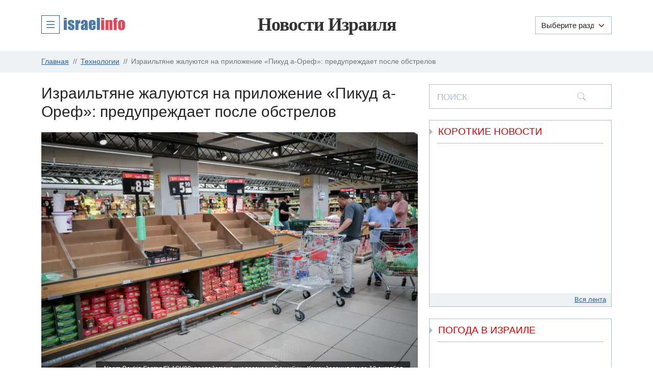

--- FILE ---
content_type: text/html
request_url: https://news.israelinfo.co.il/115290
body_size: 21158
content:
<!doctype html>
<html lang="ru">
<head>

  <meta charset="utf-8">
  <meta name="viewport" content="width=device-width, initial-scale=1.0">
  <title>Израильтяне жалуются на приложение «Пикуд а-Ореф»: предупреждает после обстрелов</title>

  
  
<!--<link rel="preload" as="image" href="https://news-static.israelinfo.co.il/pictures/news/47/46868_750.webp" imagesrcset="https://news-static.israelinfo.co.il/pictures/news/47/46868_450.webp 450w, https://news-static.israelinfo.co.il/pictures/news/47/46868_750.webp 750w">-->
<link rel="preload" as="image" href="https://news-static.israelinfo.co.il/pictures/news/47/46868_450.webp" fetchpriority="high">


<meta name="robots" content="max-image-preview:large">
<meta property="fb:app_id" content="359133056134240">
<meta property="og:title" content="Израильтяне жалуются на приложение «Пикуд а-Ореф»: предупреждает после обстрелов">
<meta property="og:url" content="https://news.israelinfo.co.il/115290">
<meta property="og:type" content="article" >
<meta property="og:image" content="https://news-static.israelinfo.co.il/pictures/news/47/46868.webp">
<meta property="og:image:width" content="1500">
<meta property="og:image:height" content="1000">
<meta property="og:description" content="Телефонное приложение Командования тыла должно предупреждать пользователей о ракетной угрозе в режиме реального времени, но многие жалуются, что получают «предупреждения» с большой задержкой, когда сирены уже отзвучали и ракеты упали или были сбиты.">
<meta name="twitter:card" content="summary_large_image">

<style data="news">
    html{overflow-y:scroll !important;overflow-x:hidden;}body{overflow-y:hidden !important;padding:0!important;}.article_body{font-size:16px;}.py-3{padding-top:.75rem!important;padding-bottom:.75rem!important}.column{padding: 0.75rem;flex: 0 0 auto;}header h1 a{color:#333;text-decoration:none}article.full-news.constdatanews p{overflow-x:hidden}h1{margin-top:0;margin-bottom:.5rem;font-weight:500;line-height:1.2}.container-lg{width:100%;padding-right:var(--bs-gutter-x,.75rem);padding-left:var(--bs-gutter-x,.75rem);margin-right:auto;margin-left:auto}button,input{margin:0;font-family:inherit;font-size:inherit;line-height:inherit}button{text-transform:none}@media (max-width:575px){body>header h1{font-size:2rem}}body{margin:0;font-size:1rem;font-weight:400;line-height:1.5;color:#212529;background-color:#fff;-webkit-text-size-adjust:100%}::file-selector-button{font:inherit}.container,.container-lg{width:100%;padding-right:var(--bs-gutter-x,.75rem);padding-left:var(--bs-gutter-x,.75rem);margin-right:auto;margin-left:auto}@media (min-width:768px){.d-md-none{display:none!important}}.row{--bs-gutter-x:1.5rem;--bs-gutter-y:0;display:flex;flex-wrap:wrap;margin-top:calc(var(--bs-gutter-y) * -1);margin-right:calc(var(--bs-gutter-x) * -.5);margin-left:calc(var(--bs-gutter-x) * -.5)}.form-select{display:block;width:100%;padding:.375rem 2.25rem .375rem .75rem;-moz-padding-start:calc(0.75rem - 3px);font-size:1rem;font-weight:400;line-height:1.5;color:#212529;background-color:#fff;background-image:url(data:image/svg+xml,%3csvg xmlns='http://www.w3.org/2000/svg' viewBox='0 0 16 16'%3e%3cpath fill='none' stroke='%23343a40' stroke-linecap='round' stroke-linejoin='round' stroke-width='2' d='M2 5l6 6 6-6'/%3e%3c/svg%3e);background-repeat:no-repeat;background-position:right .75rem center;background-size:16px 12px;border:1px solid #ced4da;border-radius:.25rem;-webkit-appearance:none;-moz-appearance:none;appearance:none}.dropdown-menu{position:absolute;z-index:1000;display:none;min-width:10rem;padding:.5rem 0;margin:0;font-size:1rem;color:#212529;text-align:left;list-style:none;background-color:#fff;background-clip:padding-box;border:1px solid rgba(0,0,0,.15);border-radius:.25rem}.dropdown-item{display:block;width:100%;padding:.25rem 1rem;clear:both;font-weight:400;color:#212529;text-align:inherit;text-decoration:none;white-space:nowrap;background-color:transparent;border:0}.dropdown-header{display:block;padding:.5rem 1rem;margin-bottom:0;font-size:.875rem;color:#6c757d;white-space:nowrap}.breadcrumb{display:flex;flex-wrap:wrap;padding:0;margin-bottom:1rem;list-style:none}.breadcrumb-item+.breadcrumb-item{padding-left:.5rem}.breadcrumb-item+.breadcrumb-item::before{float:left;padding-right:.5rem;color:#6c757d;content:var(--bs-breadcrumb-divider, "/")}.breadcrumb-item.active{color:#6c757d}@media (min-width:768px){.d-md-block{display:block!important}.order-md-0{order:0!important}.order-md-1{order:1!important}.order-md-2{order:2!important}.mb-md-0{margin-bottom:0!important}}a{color:#2f5f95}body>header h1{font-family:verdana;font-weight:600;font-size:2.4rem;height:70px;color:#333;letter-spacing:-1px;line-height:4.15rem}body>header h1 a{color:#333;text-decoration:none}body>header .dropdown{display:inline-block}body>header .dropdown-services-ii>a{text-decoration:none;display:flex;align-items:center}body>header .dropdown-services-ii>a svg{margin:2px 8px 0 0;padding:5px;border:1px solid #2f5f95;height:36px;width:36px}.jumbotron{background:#eff2f4;padding:.75rem 0}.news-announce .categories a.section-tags svg,time svg{margin-right:10px;height:13px;width:13px}.category-tag svg,.time-tag svg{display:inline-block;margin-right:10px;width:1rem;height:1rem}.jumbotron-breadcrumbs .breadcrumb .breadcrumb-item:before{display:none}.jumbotron-breadcrumbs .breadcrumb .breadcrumb-item.active:after{display:none}.dropdown-item{color:#2f5f95}.full-news{padding-bottom:.5rem;margin-bottom:1rem;border-bottom:1px dotted #afbec7}.full-news figure figcaption{position:absolute;right:1rem;bottom:1rem;background:rgba(0,0,0,.65);padding:5px 15px;color:#fff;font-size:.8rem;font-weight:500;font-style:italic;z-index:5}.full-news .caption{display:flex;justify-content:space-between;margin-bottom:1.5rem}.aside-block-shortnews a{color:#333;text-decoration:none}form.aside-block button{position:absolute;z-index:2;font-size:1.3rem;line-height:1;padding:10px;right:15px;top:3px;border:0;background:#fff;color:#afbec7}.aside-block-shortnews .aside-block-body{position:relative;height:262px;overflow:hidden}#toTop{z-index:99999;width:46px;height:46px;position:fixed;right:15px;bottom:120px;font-size:22px;display:none;background:#afbec7;text-align:center;line-height:46px;color:#fff;opacity:.4}.jumbotron,.jumbotron-breadcrumbs{background:#eff2f4;padding:.75rem 0}.category-tag,.time-tag{position:absolute;top:.75rem;right:.75rem;background:rgba(0,0,0,.65);padding:5px 15px;color:#fff;font-size:.85rem;text-decoration:none;z-index:5}#toTop,.jumbotron-breadcrumbs .breadcrumb .breadcrumb-item.active:after,.jumbotron-breadcrumbs .breadcrumb .breadcrumb-item:before{display:none}.jumbotron-breadcrumbs .breadcrumb .breadcrumb-item.active{padding-right:0}.aside-block-shortnews .aside-block-body{position:relative;height:262px;overflow:auto}.share_block{display:flex;gap:8px;justify-content:center;flex-wrap:wrap}.share_div a{display:flex;height:32px;padding:6px 10px 6px 6px;text-align:center;transition:0.2s;color:#fff;text-decoration:none;align-items:center;gap:5px}#ShortNewsDialog .share_div a{padding:6px}.share_div a svg{height:100%;fill:#fff;margin:auto;width:22px}@media (max-width:768px){header h1{height:67px!important}.category-tag,.time-tag{top:.75rem}.aside-block-shortnews .aside-block-body{height:90px}.share_div a{padding:6px}.share_div a span{display:none;}}@media (max-width:575px){body>header h1{font-size:2rem}.full-news h1{font-size:1.5rem}}@media (max-width:381px){body>header h1{font-size:1.7rem}.navigation{width:120px!important}}.clearfix:after,.clearfix:before{display:table;content:"";line-height:0}.clearfix:after{clear:both}:root{--bs-blue:#0d6efd;--bs-indigo:#6610f2;--bs-purple:#6f42c1;--bs-pink:#d63384;--bs-red:#dc3545;--bs-orange:#fd7e14;--bs-yellow:#ffc107;--bs-green:#198754;--bs-teal:#20c997;--bs-cyan:#0dcaf0;--bs-black:#000;--bs-white:#fff;--bs-gray:#6c757d;--bs-gray-dark:#343a40;--bs-gray-100:#f8f9fa;--bs-gray-200:#e9ecef;--bs-gray-300:#dee2e6;--bs-gray-400:#ced4da;--bs-gray-500:#adb5bd;--bs-gray-600:#6c757d;--bs-gray-700:#495057;--bs-gray-800:#343a40;--bs-gray-900:#212529;--bs-primary:#0d6efd;--bs-secondary:#6c757d;--bs-success:#198754;--bs-info:#0dcaf0;--bs-warning:#ffc107;--bs-danger:#dc3545;--bs-light:#f8f9fa;--bs-dark:#212529;--bs-primary-rgb:13,110,253;--bs-secondary-rgb:108,117,125;--bs-success-rgb:25,135,84;--bs-info-rgb:13,202,240;--bs-warning-rgb:255,193,7;--bs-danger-rgb:220,53,69;--bs-light-rgb:248,249,250;--bs-dark-rgb:33,37,41;--bs-white-rgb:255,255,255;--bs-black-rgb:0,0,0;--bs-body-color-rgb:33,37,41;--bs-body-bg-rgb:255,255,255;--bs-font-sans-serif:system-ui,-apple-system,"Segoe UI",Roboto,"Helvetica Neue","Noto Sans","Liberation Sans",Arial,sans-serif,"Apple Color Emoji","Segoe UI Emoji","Segoe UI Symbol","Noto Color Emoji";--bs-font-monospace:SFMono-Regular,Menlo,Monaco,Consolas,"Liberation Mono","Courier New",monospace;--bs-gradient:linear-gradient(180deg, rgba(255, 255, 255, 0.15), rgba(255, 255, 255, 0));--bs-body-font-family:var(--bs-font-sans-serif);--bs-body-font-size:1rem;--bs-body-font-weight:400;--bs-body-line-height:1.5;--bs-body-color:#212529;--bs-body-bg:#fff;--bs-border-width:1px;--bs-border-style:solid;--bs-border-color:#dee2e6;--bs-border-color-translucent:rgba(0, 0, 0, 0.175);--bs-border-radius:0.375rem;--bs-border-radius-sm:0.25rem;--bs-border-radius-lg:0.5rem;--bs-border-radius-xl:1rem;--bs-border-radius-2xl:2rem;--bs-border-radius-pill:50rem;--bs-link-color:#0d6efd;--bs-link-hover-color:#0a58ca;--bs-code-color:#d63384;--bs-highlight-bg:#fff3cd}*,::after,::before{box-sizing:border-box}@media (prefers-reduced-motion:no-preference){ #kassa_bravo{min-height:257px}}body{margin:0;font-family:var(--bs-body-font-family);font-size:var(--bs-body-font-size);font-weight:var(--bs-body-font-weight);line-height:var(--bs-body-line-height);color:var(--bs-body-color);text-align:var(--bs-body-text-align);background-color:var(--bs-body-bg);-webkit-text-size-adjust:100%}h1,h3{margin-top:0;margin-bottom:.5rem;font-weight:500;line-height:1.2}h1{font-size:calc(1.375rem + 1.5vw)}@media (min-width:1200px){h1{font-size:2.5rem}}h3{font-size:calc(1.3rem + .6vw)}@media (min-width:1200px){h3{font-size:1.75rem}}p{margin-top:0;margin-bottom:1rem}ol{padding-left:2rem}ol{margin-top:0;margin-bottom:1rem}b{font-weight:bolder}a{color:var(--bs-link-color);text-decoration:underline}figure{margin:0 0 1rem}img,svg{vertical-align:middle}label{display:inline-block}button{border-radius:0}button,input,select{margin:0;font-family:inherit;font-size:inherit;line-height:inherit}button,select{text-transform:none}select{word-wrap:normal}[type=submit],button{-webkit-appearance:button}::-moz-focus-inner{padding:0;border-style:none}::-webkit-datetime-edit-day-field,::-webkit-datetime-edit-fields-wrapper,::-webkit-datetime-edit-hour-field,::-webkit-datetime-edit-minute,::-webkit-datetime-edit-month-field,::-webkit-datetime-edit-text,::-webkit-datetime-edit-year-field{padding:0}::-webkit-inner-spin-button{height:auto}[type=search]{outline-offset:-2px;-webkit-appearance:textfield}::-webkit-search-decoration{-webkit-appearance:none}::-webkit-color-swatch-wrapper{padding:0}::-webkit-file-upload-button{font:inherit;-webkit-appearance:button}::file-selector-button{font:inherit;-webkit-appearance:button}.img-fluid{max-width:100%;height:auto}.container,.container-lg{--bs-gutter-x:1.5rem;--bs-gutter-y:0;width:100%;padding-right:calc(var(--bs-gutter-x) * .5);padding-left:calc(var(--bs-gutter-x) * .5);margin-right:auto;margin-left:auto}@media (min-width:1200px){.container,.container-lg{max-width:1140px}}.row{--bs-gutter-x:1.5rem;--bs-gutter-y:0;display:flex;flex-wrap:wrap;margin-top:calc(-1 * var(--bs-gutter-y));margin-right:calc(-.5 * var(--bs-gutter-x));margin-left:calc(-.5 * var(--bs-gutter-x))}.row>*{flex-shrink:0;width:100%;max-width:100%;padding-right:calc(var(--bs-gutter-x) * .5);padding-left:calc(var(--bs-gutter-x) * .5);margin-top:var(--bs-gutter-y)}.col-6{flex:0 0 auto;width:50%}.col-12{flex:0 0 auto;width:100%}@media (min-width:576px){.col-sm-6{flex:0 0 auto;width:50%}}@media (min-width:768px){.col-md-3{flex:0 0 auto;width:25%}.col-md-6{flex:0 0 auto;width:50%}}@media (min-width:992px){.col-lg-4{flex:0 0 auto;width:33.33333333%}.col-lg-8{flex:0 0 auto;width:66.66666667%}.col-lg-12{flex:0 0 auto;width:100%}}.form-select{display:block;width:100%;padding:.375rem 2.25rem .375rem .75rem;-moz-padding-start:calc(0.75rem - 3px);font-size:1rem;font-weight:400;line-height:1.5;color:#212529;background-color:#fff;background-image:url("data:image/svg+xml,%3csvg xmlns='http://www.w3.org/2000/svg' viewBox='0 0 16 16'%3e%3cpath fill='none' stroke='%23343a40' stroke-linecap='round' stroke-linejoin='round' stroke-width='2' d='m2 5 6 6 6-6'/%3e%3c/svg%3e");background-repeat:no-repeat;background-position:right .75rem center;background-size:16px 12px;border:1px solid #ced4da;border-radius:.375rem;-webkit-appearance:none;-moz-appearance:none;appearance:none}.form-select:-moz-focusring{color:transparent;text-shadow:0 0 0 #212529}.btn{--bs-btn-padding-x:0.75rem;--bs-btn-padding-y:0.375rem;--bs-btn-font-size:1rem;--bs-btn-font-weight:400;--bs-btn-line-height:1.5;--bs-btn-color:#212529;--bs-btn-bg:transparent;--bs-btn-border-width:1px;--bs-btn-border-color:transparent;--bs-btn-border-radius:0.375rem;--bs-btn-box-shadow:inset 0 1px 0 rgba(255, 255, 255, 0.15),0 1px 1px rgba(0, 0, 0, 0.075);--bs-btn-disabled-opacity:0.65;--bs-btn-focus-box-shadow:0 0 0 0.25rem rgba(var(--bs-btn-focus-shadow-rgb), .5);display:inline-block;padding:var(--bs-btn-padding-y) var(--bs-btn-padding-x);font-family:var(--bs-btn-font-family);font-size:var(--bs-btn-font-size);font-weight:var(--bs-btn-font-weight);line-height:var(--bs-btn-line-height);color:var(--bs-btn-color);text-align:center;text-decoration:none;vertical-align:middle;border:var(--bs-btn-border-width) solid var(--bs-btn-border-color);border-radius:var(--bs-btn-border-radius);background-color:var(--bs-btn-bg)}.btn-outline-primary{--bs-btn-color:#0d6efd;--bs-btn-border-color:#0d6efd;--bs-btn-hover-color:#fff;--bs-btn-hover-bg:#0d6efd;--bs-btn-hover-border-color:#0d6efd;--bs-btn-focus-shadow-rgb:13,110,253;--bs-btn-active-color:#fff;--bs-btn-active-bg:#0d6efd;--bs-btn-active-border-color:#0d6efd;--bs-btn-active-shadow:inset 0 3px 5px rgba(0, 0, 0, 0.125);--bs-btn-disabled-color:#0d6efd;--bs-btn-disabled-bg:transparent;--bs-btn-disabled-border-color:#0d6efd;--bs-gradient:none}.btn-outline-secondary{--bs-btn-color:#6c757d;--bs-btn-border-color:#6c757d;--bs-btn-hover-color:#fff;--bs-btn-hover-bg:#6c757d;--bs-btn-hover-border-color:#6c757d;--bs-btn-focus-shadow-rgb:108,117,125;--bs-btn-active-color:#fff;--bs-btn-active-bg:#6c757d;--bs-btn-active-border-color:#6c757d;--bs-btn-active-shadow:inset 0 3px 5px rgba(0, 0, 0, 0.125);--bs-btn-disabled-color:#6c757d;--bs-btn-disabled-bg:transparent;--bs-btn-disabled-border-color:#6c757d;--bs-gradient:none}.btn-sm{--bs-btn-padding-y:0.25rem;--bs-btn-padding-x:0.5rem;--bs-btn-font-size:0.875rem;--bs-btn-border-radius:0.25rem}.dropdown{position:relative}.dropdown-menu{--bs-dropdown-min-width:10rem;--bs-dropdown-padding-x:0;--bs-dropdown-padding-y:0.5rem;--bs-dropdown-spacer:0.125rem;--bs-dropdown-font-size:1rem;--bs-dropdown-color:#212529;--bs-dropdown-bg:#fff;--bs-dropdown-border-color:var(--bs-border-color-translucent);--bs-dropdown-border-radius:0.375rem;--bs-dropdown-border-width:1px;--bs-dropdown-inner-border-radius:calc(0.375rem - 1px);--bs-dropdown-divider-bg:var(--bs-border-color-translucent);--bs-dropdown-divider-margin-y:0.5rem;--bs-dropdown-box-shadow:0 0.5rem 1rem rgba(0, 0, 0, 0.15);--bs-dropdown-link-color:#212529;--bs-dropdown-link-hover-color:#1e2125;--bs-dropdown-link-hover-bg:#e9ecef;--bs-dropdown-link-active-color:#fff;--bs-dropdown-link-active-bg:#0d6efd;--bs-dropdown-link-disabled-color:#adb5bd;--bs-dropdown-item-padding-x:1rem;--bs-dropdown-item-padding-y:0.25rem;--bs-dropdown-header-color:#6c757d;--bs-dropdown-header-padding-x:1rem;--bs-dropdown-header-padding-y:0.5rem;position:absolute;z-index:1000;display:none;min-width:var(--bs-dropdown-min-width);padding:var(--bs-dropdown-padding-y) var(--bs-dropdown-padding-x);margin:0;font-size:var(--bs-dropdown-font-size);color:var(--bs-dropdown-color);text-align:left;list-style:none;background-color:var(--bs-dropdown-bg);background-clip:padding-box;border:var(--bs-dropdown-border-width) solid var(--bs-dropdown-border-color);border-radius:var(--bs-dropdown-border-radius)}.dropdown-item{display:block;width:100%;padding:var(--bs-dropdown-item-padding-y) var(--bs-dropdown-item-padding-x);clear:both;font-weight:400;color:var(--bs-dropdown-link-color);text-align:inherit;text-decoration:none;white-space:nowrap;background-color:transparent;border:0}.dropdown-header{display:block;padding:var(--bs-dropdown-header-padding-y) var(--bs-dropdown-header-padding-x);margin-bottom:0;font-size:.875rem;color:var(--bs-dropdown-header-color);white-space:nowrap}.breadcrumb{--bs-breadcrumb-padding-x:0;--bs-breadcrumb-padding-y:0;--bs-breadcrumb-margin-bottom:1rem;--bs-breadcrumb-divider-color:#6c757d;--bs-breadcrumb-item-padding-x:0.5rem;--bs-breadcrumb-item-active-color:#6c757d;display:flex;flex-wrap:wrap;padding:var(--bs-breadcrumb-padding-y) var(--bs-breadcrumb-padding-x);margin-bottom:var(--bs-breadcrumb-margin-bottom);font-size:var(--bs-breadcrumb-font-size);list-style:none;background-color:var(--bs-breadcrumb-bg);border-radius:var(--bs-breadcrumb-border-radius)}.breadcrumb-item+.breadcrumb-item{padding-left:var(--bs-breadcrumb-item-padding-x)}.breadcrumb-item+.breadcrumb-item::before{float:left;padding-right:var(--bs-breadcrumb-item-padding-x);color:var(--bs-breadcrumb-divider-color);content:var(--bs-breadcrumb-divider, "/")}.breadcrumb-item.active{color:var(--bs-breadcrumb-item-active-color)}.clearfix::after{display:block;clear:both;content:""}.d-inline{display:inline!important}.d-inline-block{display:inline-block!important}.d-none{display:none!important}.align-items-center{align-items:center!important}.order-0{order:0!important}.order-1{order:1!important}.order-2{order:2!important}.my-4{margin-top:1.5rem!important;margin-bottom:1.5rem!important}.me-2{margin-right:.5rem!important}.mb-2{margin-bottom:.5rem!important}.mb-3{margin-bottom:1rem!important}.ms-1{margin-left:.25rem!important}.text-end{text-align:right!important}.text-center{text-align:center!important}@media (min-width:768px){.d-md-block{display:block!important}.d-md-none{display:none!important}.order-md-0{order:0!important}.order-md-1{order:1!important}.order-md-2{order:2!important}.mb-md-0{margin-bottom:0!important}}.fa,.fal,.fas{-moz-osx-font-smoothing:grayscale}#toTop:after,.fa,.fal,.fas{-webkit-font-smoothing:antialiased;font-variant:normal;text-rendering:auto}#toTop{width:46px;height:46px}html{font-size:15px}body{font-family:Arial!important}.dropdown-item,a{color:#2f5f95}header h1{font-family:verdana;font-weight:600;font-size:2.4rem;height:70px;color:#333;letter-spacing:-1px;line-height:4.15rem}.aside-block-shortnews a,header h1 a{color:#333;text-decoration:none}header .dropdown{display:inline-block}header .dropdown-services-ii>a{text-decoration:none;display:flex;align-items:center}header .dropdown-services-ii>a i{margin:2px 8px 0 0;padding:10px;border:1px solid #2f5f95;height:36px;width:36px}.jumbotron{background:#eff2f4;padding:0}.jumbotron-breadcrumbs{background:#eff2f4;padding:.75rem 0}.top-menu{margin-bottom:15px;display:flex;justify-content:space-between;position:relative}.navigation{width:150px!important;border-radius:0!important;border-color:#afbec7;height:35px}.category-tag,.time-tag{position:absolute;top:1.5rem;right:.75rem;background:rgba(0,0,0,.65);padding:5px 15px;color:#fff;font-size:.85rem;text-decoration:none;z-index:5}.jumbotron-breadcrumbs .breadcrumb{margin:0;font-size:.9rem}.jumbotron-breadcrumbs .breadcrumb .breadcrumb-item{display:flex;padding-left:0!important;padding-right:.5rem}#toTop,.jumbotron-breadcrumbs .breadcrumb .breadcrumb-item.active:after,.jumbotron-breadcrumbs .breadcrumb .breadcrumb-item:before,.jumbotron-breadcrumbs .breadcrumb .breadcrumb-item:last-child:after{display:none}.jumbotron-breadcrumbs .breadcrumb .breadcrumb-item:after{content:"//";margin-left:.5rem;color:#6c757d}.jumbotron-breadcrumbs .breadcrumb .breadcrumb-item.active,.jumbotron-breadcrumbs .breadcrumb .breadcrumb-item:last-child{padding-right:0}.full-news figure figcaption{padding:5px 15px;z-index:5;position:absolute;color:#fff}.btn{border-radius:0}.btn-outline-primary{color:#2f5f95;border-color:#2f5f95}.btn-outline-secondary{color:#afbec7;border-color:#afbec7}.full-news{border-bottom:1px dotted #afbec7}.full-news{padding-bottom:.5rem;margin-bottom:1rem}.full-news h1{font-size:2rem;font-weight:400;margin-bottom:1.5rem}.full-news figure{position:relative;margin-bottom:1.5rem}.full-news figure .img-fluid{width:100%;height:100%}.full-news figure figcaption{right:1rem;bottom:1rem;background:rgba(0,0,0,.65);font-size:.8rem;font-weight:500;font-style:italic}.full-news .caption{display:flex;justify-content:space-between;margin-bottom:.5rem}.full-news .category-tag,.full-news .time-tag{position:static;background:0 0;color:#2f5f95;padding:0;font-size:1rem;font-weight:500}#toTop:after{font-style:normal}.aside-block-footer a{color:#2f5f95;text-decoration:underline}.aside-block{border:1px solid #afbec7;background:#fff;margin-bottom:1.5rem}.aside-block .aside-block-title{color:#c00;font-size:1.25rem;line-height:1.3em;text-transform:uppercase;border-bottom:1px solid #afbec7;font-weight:400;padding:10px 2px;margin:0 15px;position:relative}.aside-block .aside-block-title:before{content:'';position:absolute;left:-15px;top:50%;margin-top:-6px;border:6px solid transparent;width:0;height:0;border-left:6px solid #afbec7;font-size:0}.aside-block .aside-block-body{margin:15px;font-size:.9rem}.aside-block .aside-block-footer{text-align:right;font-size:.85rem;line-height:1.3em;margin:0;padding:5px 10px;background:#eff2f4}form.aside-block{padding:12px 15px;position:relative}form.aside-block input{width:calc(100% - 45px);padding:0;border:0;box-shadow:none;outline:0}form.aside-block label{position:absolute;z-index:2;left:15px;font-size:1.15rem;color:#afbec7}form.aside-block .search-close,form.aside-block button{font-size:1.3rem;top:3px;padding:10px;color:#afbec7;position:absolute;line-height:1}form.aside-block button{z-index:2;right:40px;border:0;background:#fff}form.aside-block .search-close{z-index:3;right:10px}.aside-block-shortnews{overflow:hidden}.aside-block-shortnews .aside-block-body{position:relative;height:263px;overflow:auto}#shortnews_container::-webkit-scrollbar{width:6px;background-color:#f9f9fd}#shortnews_container::-webkit-scrollbar-thumb{background-color:#6c757d;border-radius:4px}.aside-block-weather .aside-block-body{min-height:80px;margin:7.5px 15px;padding-left:7.5px}#toTop,.fa-fw{text-align:center}.fa-clouds-sun:before{content:"\f746"}.fa-theater-masks:before{content:"\f630"}.fa-gavel:before{content:"\f0e3"}.fa-clipboard-list:before{content:"\f46d"}.fa-gift-card:before{content:"\f663"}.fa-comment:before{content:"\f075"}.text-center{text-align:center}#israelWeather{position:relative}.telegram-wrap{margin-top:20px;padding:10px;text-align:center;border-top:2px solid #2ca5e0;border-bottom:2px solid #2ca5e0;background:#eaf3f7;margin-bottom:10px;font-weight:bold}.telegram-wrap p{font-size:13px}@media (max-width:768px){header .dropdown-services-ii>a svg{padding:7px}header h1{height:67px!important}.category-tag,.time-tag{top:.75rem}.aside-block-shortnews .aside-block-body{height:90px}}@media (max-width:575px){header h1{font-size:2rem}.full-news h1{font-size:1.5rem}}#toTop{z-index:99999;position:fixed;right:15px;bottom:15px;font-size:22px;background:#afbec7;line-height:46px;color:#fff;opacity:.4}#toTop:after{font-weight:300;display:inline-block;line-height:1;content:"\f341"}option:checked{background:#0d6efd;color:#fff}@media (max-width:365px){.d-xs-none{display:none}}@media (max-width:381px){header h1{font-size:1.7rem;height:60px;line-height:3rem}.navigation{width:120px!important}}@media (max-width:335px){header h1{font-size:1.6rem;height:50px;line-height:3rem}}@media (max-width:766px){.navigation{right:55px;position:absolute}.col-6,.col-sm-6,.col-md-6{width:100%;}.col-3,.col-sm-3{width:50%;}.d-m-inline-block{display:inline-block!important;}}#gallery_list .imgal.col-auto{padding:0}#gallery_list .row{margin-right: 0;margin-left: 0;}
#shortnews_container time svg {margin-right:10px;height:13px;width:13px}
.sharing-block {
    font-size: .85rem;
    background: #eff2f4;
    padding: .8rem 1rem;
    margin: 2rem 0;
}
.sharing-block p {
    font-weight: 500;
    margin-bottom: .5rem;
    text-align: center;
}
.full-news .news-tags {
    color: #666;
}
.full-news .news-tags a {
    padding: 1px 7px;
    background: #eff2f4;
    text-decoration: none;
    display: inline-block;
    margin: 0 10px 3px 5px;
}
.full-news .news-tags a+a {
    margin-left: 0;
}
.news-navigation {
    padding-bottom: 1rem;
    margin-bottom: 1.5rem;
    border-bottom: 1px dotted #afbec7;
}
.mistake {
    font-size: .8rem;
    line-height: 1.2em;
    padding: 0 0 1.5rem;
    margin: 1.5rem 0;
    border-bottom: 1px dotted #afbec7;
}
.col-8 {
    width: 66.66666667%;
}
.col-4 {
    width: 33.33333333%;
}
@media (max-width: 768px) {
.news-navigation{min-height: 230px;}
    .col-8, .col-sm-8, .col-md-8 {
        width: 100%;
    }
    .col-6, .col-sm-6, .col-md-6 {
        width: 100%;
    }
    .col-4, .col-sm-4, .col-md-4 {
        width: 100%;
    }
    .order-0 {
        order: 0 !important;
    }
    .order-1 {
        order: 1 !important;
    }
    .order-2 {
        order: 2 !important;
    }
}
</style>
<script>
    document.querySelectorAll( 'oembed[url]' ).forEach( element => {
        // Create the <a href="..." class="embedly-card"></a> element that Embedly uses
        // to discover the media.
        const anchor = document.createElement( 'a' );

        anchor.setAttribute( 'href', element.getAttribute( 'url' ) );
        anchor.className = 'embedly-card';

        element.appendChild( anchor );
    } );
</script>

  <link rel="stylesheet" href="https://news-static.israelinfo.co.il/css/lightboxgallery.css" media="print" onload="this.media='all'">
  <noscript><link rel="stylesheet" href="https://news-static.israelinfo.co.il/css/lightboxgallery.css"></noscript>

<script>
  const specific_scripts = [
    "https://news-static.israelinfo.co.il/js/short_news.js",
    "https://news-static.israelinfo.co.il/js/lightboxgallery.js"
    
  ];
</script>


  

  <meta name="KeyWords" content="израильские технологии, служба тыла">
  <meta name="Description" content="Телефонное приложение Командования тыла должно предупреждать пользователей о ракетной угрозе в режиме реального времени, но многие жалуются, что получают «предупреждения» с большой задержкой, когда сирены уже отзвучали и ракеты упали или были сбиты.">
  <meta name="theme-color" content="#336699">
  <meta property="og:site_name" content="Israelinfo">
  
  <link rel="shortcut icon" href="https://news-static.israelinfo.co.il/favicon.ico" type="image/x-icon">
  <link rel="icon" type="image/png" sizes="16x16" href="https://news-static.israelinfo.co.il/images/icons/favicon-new-16x16.png">
  <link rel="icon" type="image/png" sizes="32x32" href="https://news-static.israelinfo.co.il/images/icons/favicon-new-32x32.png">
  <link rel="icon" type="image/png" sizes="48x48" href="https://news-static.israelinfo.co.il/images/icons/favicon-new-48x48.png">
  <link rel="apple-touch-icon" sizes="180x180" href="https://news-static.israelinfo.co.il/images/icons/apple-touch-icon.png">
  <link rel="mask-icon" href="https://news-static.israelinfo.co.il/images/icons/safari-pinned-tab.svg" color="#336699">

  <link rel="preconnect" href="https://news-static.israelinfo.co.il" crossorigin>
  <link rel="dns-prefetch" href="https://news-static.israelinfo.co.il">
<!--  <link rel="preconnect" href="https://pagead2.googlesyndication.com" />-->
<!--  <link rel="preconnect" href="https://www.googletagmanager.com" />-->

  <script>var short_news_content;</script>
<!--  <link rel="preload" href="https://news-static.israelinfo.co.il/css/style.min.css?v=6.568" as="style">-->
  <link rel="stylesheet" href="https://news-static.israelinfo.co.il/css/style.min.css?v=6.569" media="print" onload="this.media='all'">
  <noscript><link rel="stylesheet" href="https://news-static.israelinfo.co.il/css/style.min.css?v=6.569"></noscript>

</head>
<body>

<header>
  <div class="container container-lg">
  <div class="row align-items-center top-menu" style="margin-bottom:0;">

    <div class="column col-3 col-md-3 order-1 order-md-0 mb-md-0">

      <div class="dropdown dropdown-services-ii">
        <a href="javascript:" role="button" aria-label="Проекты Israelinfo" id="dropdownPortalMenuLink" class="" data-bs-toggle="dropdown" aria-haspopup="true" aria-expanded="false">
          <svg xmlns="http://www.w3.org/2000/svg" width="16" height="16" fill="currentColor" class="bi bi-list" viewBox="0 0 16 16">
            <path fill-rule="evenodd" d="M2.5 12a.5.5 0 0 1 .5-.5h10a.5.5 0 0 1 0 1H3a.5.5 0 0 1-.5-.5m0-4a.5.5 0 0 1 .5-.5h10a.5.5 0 0 1 0 1H3a.5.5 0 0 1-.5-.5m0-4a.5.5 0 0 1 .5-.5h10a.5.5 0 0 1 0 1H3a.5.5 0 0 1-.5-.5"/>
          </svg>
          <img src="https://news-static.israelinfo.co.il/images/logos/ii-logo-full.svg" alt="IsraelInfo.co.il" title="Израиль на ладони - IsraelInfo" width="120" height="24" class="d-xs-none"/>
        </a>
        <div class="dropdown-menu" aria-labelledby="dropdownPortalMenuLink">
          <a class="dropdown-item dropdown-header" href="https://israelinfo.co.il" title="IsraelInfo">
            <svg xmlns="http://www.w3.org/2000/svg" width="18" height="18" viewBox="0 0 1000 1000">
              <path d="M0 0l920 0 0 80 -840 0 0 920 -80 0 0 -1000zm560 380l200 0 0 440 -200 0 0 -440zm0 -200l200 0 0 140 -200 0 0 -140z" style="fill:#CC0000"/>
              <path d="M80 920l840 0 0 -920 80 0 0 1000 -920 0 0 -80zm160 -740l200 0 0 140 -200 0 0 -140zm0 200l200 0 0 440 -200 0 0 -440z" style="fill:#2F5F95"/>
            </svg>
            <b>IsraelInfo</b>
          </a>
          <a class="dropdown-item" href="https://pogoda.israelinfo.co.il" title="Погода в  Израиле">Погода в Израиле</a>
          <a class="dropdown-item" href="https://bravo.israelinfo.co.il" title="Касса BRAVO!">Касса BRAVO!</a>
          <a class="dropdown-item" href="https://pravo.israelinfo.co.il" title="Закон и право">Закон и право</a>
          <a class="dropdown-item" href="https://doska.israelinfo.co.il" title="Объявления">Объявления</a>
          <a class="dropdown-item" href="https://potrebitel.israelinfo.co.il" title="Потребитель">Потребитель</a>
        </div>
      </div>
    </div>

    <div class="column col-6 col-md-6 order-0 order-md-1 text-center main-title d-xs-none">
      <h1 style="margin-bottom:0;line-height: 75px;height: 77px;"><a href="/" title="Новости Израиля">Новости Израиля</a></h1>
    </div>

    <div class="column col-3 col-md-3 order-2 order-md-2 mb-md-0 text-end">

      <select aria-label="Выберите раздел" class="form-select d-inline navigation" onchange="if (this.value) window.location.href=this.value">
        <option value="">Выберите раздел</option>
        <option value="/" >Главная</option>
        <option value="/politics/" >Политика</option>
        <option value="/economy/" >Экономика</option>
        <option value="/law/" >Право</option>
        <option value="/events/" >Происшествия</option>
        <option value="/art/" >Культура</option>
        <option value="/health/" >Здоровье</option>
        <option value="/technology/" >Технологии</option>
        <option value="/world/" >В мире</option>
        <option value="/kaleidoscope/" >Калейдоскоп</option>
        <option value="/tribune/" >Трибуна</option>
      </select>

      <div style="display:none" itemscope itemtype="http://schema.org/SiteNavigationElement">
        <a style="display:none" href="/" itemprop="url"><span itemprop="name">Главная</span></a>
        <a style="display:none" href="/politics/" itemprop="url"><span itemprop="name">Политика</span></a>
        <a style="display:none" href="/economy/" itemprop="url"><span itemprop="name">Экономика</span></a>
        <a style="display:none" href="/law/" itemprop="url"><span itemprop="name">Право</span></a>
        <a style="display:none" href="/events/" itemprop="url"><span itemprop="name">Происшествия</span></a>
        <a style="display:none" href="/art/" itemprop="url"><span itemprop="name">Культура</span></a>
        <a style="display:none" href="/health/" itemprop="url"><span itemprop="name">Здоровье</span></a>
        <a style="display:none" href="/technology/" itemprop="url"><span itemprop="name">Технологии</span></a>
        <a style="display:none" href="/world/" itemprop="url"><span itemprop="name">В мире</span></a>
        <a style="display:none" href="/kaleidoscope/" itemprop="url"><span itemprop="name">Калейдоскоп</span></a>
        <a style="display:none" href="/tribune/" itemprop="url"><span itemprop="name">Трибуна</span></a>
      </div>

      <a href="javascript:" id="search-form-toggle" role="button" onclick="mobileSearchToggle()" class="btn btn-outline-secondary d-m-inline-block d-none ms-1" title="search" style="width:39px; height:35px;">
        <svg xmlns="http://www.w3.org/2000/svg" width="16" height="16" fill="currentColor" class="bi bi-search" viewBox="0 0 16 16" area-label="search">
          <path d="M11.742 10.344a6.5 6.5 0 1 0-1.397 1.398h-.001q.044.06.098.115l3.85 3.85a1 1 0 0 0 1.415-1.414l-3.85-3.85a1 1 0 0 0-.115-.1zM12 6.5a5.5 5.5 0 1 1-11 0 5.5 5.5 0 0 1 11 0"/>
        </svg>
      </a>

    </div>
  </div>
  </div>

</header>

<div itemscope itemtype="https://schema.org/WebSite" style="display:none;">
  <meta itemprop="url" content="https://news.israelinfo.co.il/"/>
  <meta itemprop="name" content="Israelinfo"/>
</div>



<section class="jumbotron jumbotron-breadcrumbs">
  <div class="px-3 container">
    <nav aria-label="breadcrumb">
      <ol class="breadcrumb" itemscope itemtype="https://schema.org/BreadcrumbList">
        <li class="breadcrumb-item" itemprop="itemListElement" itemscope itemtype="https://schema.org/ListItem">
          <a href="/" itemprop="item" title="Главная"><f itemprop="name">Главная</f></a>
          <meta itemprop="position" content="1" />
        </li>
        <li itemprop="itemListElement" itemscope itemtype="https://schema.org/ListItem" class="breadcrumb-item" aria-current="page">
          <a href="/technology/" itemprop="item" title="Технологии"><f itemprop="name">Технологии</f></a>
          <meta itemprop="position" content="2" />
        </li>
         <li itemprop="itemListElement" itemscope itemtype="https://schema.org/ListItem" class="breadcrumb-item active" aria-current="page">
            Израильтяне жалуются на приложение «Пикуд а-Ореф»: предупреждает после обстрелов
          <a href='/115290' itemprop="item" style="display:none" title="Израильтяне жалуются на приложение «Пикуд а-Ореф»: предупреждает после обстрелов">
            <f itemprop="name">Израильтяне жалуются на приложение «Пикуд а-Ореф»: предупреждает после обстрелов</f><meta itemprop="position" content="3" />
          </a>
          </li>
      </ol>
    </nav>
  </div>
</section>

<div class="container py-3">
  <div class="row">
    <main class="column col-8 col-lg-8">


      <article class="full-news constdatanews" itemscope itemtype="https://schema.org/NewsArticle" data-type="full">
        
            <span style="display:none" itemprop="author" itemscope itemtype="http://schema.org/Person">
                <meta itemprop="name" content="Ирина Жуковская">
                <span style="display:none" itemprop="worksFor" itemscope itemtype="http://schema.org/Organization">
                    <meta itemprop="name" content="Israelinfo">
                    <meta itemprop="url" content="https://news.israelinfo.co.il">
                </span>
            </span>
        
      <span style="display:none" itemprop="publisher" itemscope itemtype="http://schema.org/Organization">
        <meta itemprop="name" content="Israelinfo">
        <meta itemprop="url" content="https://news.israelinfo.co.il">
        <span style="display:none" itemprop="logo" itemscope itemtype="http://schema.org/ImageObject"><img style="display:none;" itemprop="url image" src="https://news-static.israelinfo.co.il/images/logos/logo_news.gif"></span>
      </span>
        <h1 itemprop="headline" class="parent" data-field="title" data-newsid="115290">Израильтяне жалуются на приложение «Пикуд а-Ореф»: предупреждает после обстрелов</h1>
        <meta itemprop="inLanguage" content="ru" />

        <figure>

          <a class="img-main parent settings-img" target="_blank"
             href="https://news-static.israelinfo.co.il/pictures/news/47/46868.webp"
             data-title="Израильтяне жалуются на приложение «Пикуд а-Ореф»: предупреждает после обстрелов" data-alt="Noam Revkin Fenton/FLASH90: последствия «человеческой ошибки» Командования тыла 10 октября"
             data-desc=" последствия «человеческой ошибки» Командования тыла 10 октября "
             data-field="picture_description">
            <div>
                <picture style="display: block;aspect-ratio: 3 / 2;">
                    <source media="(max-width: 450px)" srcset="https://news-static.israelinfo.co.il/pictures/news/47/46868_450.webp">
                    <source media="(max-width: 750px)" srcset="https://news-static.israelinfo.co.il/pictures/news/47/46868_750.webp">
                    <source media="(max-width: 1200px)" srcset="https://news-static.israelinfo.co.il/pictures/news/47/46868_1200.webp">
                    <img class="img-fluid"
                         title="Израильтяне жалуются на приложение «Пикуд а-Ореф»: предупреждает после обстрелов"
                         data-title=" последствия «человеческой ошибки» Командования тыла 10 октября  <small>Фото: Noam Revkin Fenton/FLASH90: последствия «человеческой ошибки» Командования тыла 10 октября</small>"
                         data-originalimage="https://news-static.israelinfo.co.il/pictures/news/47/46868.webp"
                         src="https://news-static.israelinfo.co.il/pictures/news/47/46868.webp"
                         data-desc=" последствия «человеческой ошибки» Командования тыла 10 октября  <small>Фото: Noam Revkin Fenton/FLASH90: последствия «человеческой ошибки» Командования тыла 10 октября</small>"
                         itemprop="image"
                         alt=" последствия «человеческой ошибки» Командования тыла 10 октября "
                         width="1500" height="1000"
                         style="display:block;"
                         fetchpriority="high" decoding="async">
                </picture>
             </div>
            </a>

          <meta itemprop="image" content="https://news-static.israelinfo.co.il/pictures/news/47/46868.webp">
          <figcaption>Noam Revkin Fenton/FLASH90: последствия «человеческой ошибки» Командования тыла 10 октября</figcaption>
        </figure>

        <p class="caption">
          <a href="/technology/" class="category-tag" title="Технологии" itemprop="articleSection">
              <svg xmlns="http://www.w3.org/2000/svg" width="16" height="16" fill="currentColor" class="bi bi-bookmark" viewBox="0 0 16 16">
                  <path d="M2 2a2 2 0 0 1 2-2h8a2 2 0 0 1 2 2v13.5a.5.5 0 0 1-.777.416L8 13.101l-5.223 2.815A.5.5 0 0 1 2 15.5zm2-1a1 1 0 0 0-1 1v12.566l4.723-2.482a.5.5 0 0 1 .554 0L13 14.566V2a1 1 0 0 0-1-1z"/>
                </svg>
              Технологии
          </a>
          
              <a href="/date/2023-10-29" class="time-tag" title="29 октября 2023, 16:14">
                <svg xmlns="http://www.w3.org/2000/svg" width="16" height="16" fill="currentColor" class="bi bi-clock" viewBox="0 0 16 16">
                  <path d="M8 3.5a.5.5 0 0 0-1 0V9a.5.5 0 0 0 .252.434l3.5 2a.5.5 0 0 0 .496-.868L8 8.71z"/>
                  <path d="M8 16A8 8 0 1 0 8 0a8 8 0 0 0 0 16m7-8A7 7 0 1 1 1 8a7 7 0 0 1 14 0"/>
                </svg>
                29 октября 2023, 16:14
              </a>
              <meta itemprop="datePublished" content="2023-10-29T16:14:49+02:00">
              <meta itemprop="dateModified" content="2023-10-29T16:14:49+02:00">
              <link itemprop="mainEntityOfPage" href="/date/2023-10-29">
          
        </p>

  <div class="text-center mb-2 list-option">
    <button onclick="feedback_dialog()" class="btn btn-sm btn-outline-primary"><svg xmlns="http://www.w3.org/2000/svg" width="16" height="16" fill="currentColor" class="bi bi-chat" viewBox="0 0 16 16">
  <path d="M2.678 11.894a1 1 0 0 1 .287.801 11 11 0 0 1-.398 2c1.395-.323 2.247-.697 2.634-.893a1 1 0 0 1 .71-.074A8 8 0 0 0 8 14c3.996 0 7-2.807 7-6s-3.004-6-7-6-7 2.808-7 6c0 1.468.617 2.83 1.678 3.894m-.493 3.905a22 22 0 0 1-.713.129c-.2.032-.352-.176-.273-.362a10 10 0 0 0 .244-.637l.003-.01c.248-.72.45-1.548.524-2.319C.743 11.37 0 9.76 0 8c0-3.866 3.582-7 8-7s8 3.134 8 7-3.582 7-8 7a9 9 0 0 1-2.347-.306c-.52.263-1.639.742-3.468 1.105"/>
</svg> Отправить комментарий</button>
  </div>

       <div class="article_body" itemprop="articleBody" data-field="text" data-newsid="115290"><p>Телефонное приложение Командования тыла должно предупреждать пользователей о ракетной угрозе в режиме реального времени, но многие жалуются, что получают «предупреждения» с большой задержкой, когда сирены уже отзвучали и ракеты упали или были сбиты.</p><p>«Хадашот 12» <a href="https://www.mako.co.il/news-military/6361323ddea5a810/Article-fb84fa0bc7b7b81026.htm?sCh=31750a2610f26110&amp;pId=173113802">передали</a> эти жалобы в пресс-службу Командования тыла и получили следующий ответ:&nbsp;</p><p>«Телефонное приложение - лишь одна из дополнительных платформ предупреждения, она дополняет целую систему, которая работает вполне исправно. Вследствие жалоб на задержки в получении предупреждений, основанных на геолокации, у части пользователей проведена оперативная проверка и решено провести усовершенствования и обновления для продолжения улучшения работы приложения».</p><p>После начала войны Командование тыла дважды спровоцировало в Израиле массовую панику своими «техническими ошибками», когда всем гражданам страны сначала велели обзавестись трехдневным запасом воды и еды, а на следующий день - бежать в бомбоубежища с этими припасами и не выходить оттуда «до новых указаний».</p><p>Журналисты утверждают, что самодельные приложения «Цева Адом», сделанные инициативными израильтянами, работают без сбоев и передают сигнал тревоги одновременно с включением сирен. А найти ближайшее убежище помогает Google Maps - компания внесла свой вклад в войну, обозначив на карте Израиля все общественные бомбоубежища.</p><p><i>Ирина Жуковская</i></p></div>

        <!--poll-->
        <div id="poll">
</div>

        <!-- PHOTO GALLERY -->
        <div class="article-gallery" id="gallery_list"></div>

        <div class="telegram-wrap" onclick="location.href='https://t.me/israelinfo_co_il'">
          <p>Будьте всегда в курсе главных событий:</p>
          <a href="https://t.me/israelinfo_co_il" target="_blank"><svg xmlns="http://www.w3.org/2000/svg" width="18" height="18" fill="currentColor" viewBox="0 0 32 32"> <path d="M29.919 6.163l-4.225 19.925c-0.319 1.406-1.15 1.756-2.331 1.094l-6.438-4.744-3.106 2.988c-0.344 0.344-0.631 0.631-1.294 0.631l0.463-6.556 11.931-10.781c0.519-0.462-0.113-0.719-0.806-0.256l-14.75 9.288-6.35-1.988c-1.381-0.431-1.406-1.381 0.288-2.044l24.837-9.569c1.15-0.431 2.156 0.256 1.781 2.013z"/></svg> Telegram-канал «Новости Израиля»</a>
        </div>

        <div class="sharing-block">
  <p><b>Заинтересовала новость?&nbsp;&nbsp;Порекомендуйте друзьям:</b></p>
  <div class="share_block">
    <div class="share_div"><a href="https://facebook.com/sharer/sharer.php?u=https://news.israelinfo.co.il/115290" target="_blank" style="background: #3b5998;">
      <svg xmlns="http://www.w3.org/2000/svg" viewBox="0 0 320 512"><!--! Font Awesome Free 6.1.1 by @fontawesome - https://fontawesome.com License - https://fontawesome.com/license/free (Icons: CC BY 4.0, Fonts: SIL OFL 1.1, Code: MIT License) Copyright 2022 Fonticons, Inc. --><path d="M279.14 288l14.22-92.66h-88.91v-60.13c0-25.35 12.42-50.06 52.24-50.06h40.42V6.26S260.43 0 225.36 0c-73.22 0-121.08 44.38-121.08 124.72v70.62H22.89V288h81.39v224h100.17V288z"/></svg>
      <span>Facebook</span>
    </a></div>
    <div class="share_div"><a href="https://twitter.com/share?url=https://news.israelinfo.co.il/115290&text=Израильтяне жалуются на приложение «Пикуд а-Ореф»: предупреждает после обстрелов" target="_blank" style="background: #00aced;">
      <svg xmlns="http://www.w3.org/2000/svg" viewBox="0 0 512 512"><!--!Font Awesome Free 6.5.1 by @fontawesome - https://fontawesome.com License - https://fontawesome.com/license/free Copyright 2024 Fonticons, Inc.--><path d="M459.4 151.7c.3 4.5 .3 9.1 .3 13.6 0 138.7-105.6 298.6-298.6 298.6-59.5 0-114.7-17.2-161.1-47.1 8.4 1 16.6 1.3 25.3 1.3 49.1 0 94.2-16.6 130.3-44.8-46.1-1-84.8-31.2-98.1-72.8 6.5 1 13 1.6 19.8 1.6 9.4 0 18.8-1.3 27.6-3.6-48.1-9.7-84.1-52-84.1-103v-1.3c14 7.8 30.2 12.7 47.4 13.3-28.3-18.8-46.8-51-46.8-87.4 0-19.5 5.2-37.4 14.3-53 51.7 63.7 129.3 105.3 216.4 109.8-1.6-7.8-2.6-15.9-2.6-24 0-57.8 46.8-104.9 104.9-104.9 30.2 0 57.5 12.7 76.7 33.1 23.7-4.5 46.5-13.3 66.6-25.3-7.8 24.4-24.4 44.8-46.1 57.8 21.1-2.3 41.6-8.1 60.4-16.2-14.3 20.8-32.2 39.3-52.6 54.3z"/></svg>
      <span>Twitter</span>
    </a></div>
    <div class="share_div"><a href="whatsapp://send?text=https://news.israelinfo.co.il/115290 Израильтяне жалуются на приложение «Пикуд а-Ореф»: предупреждает после обстрелов" target="_blank" style="background: #29a628;">
      <svg xmlns="http://www.w3.org/2000/svg" viewBox="0 0 448 512"><!--!Font Awesome Free 6.5.1 by @fontawesome - https://fontawesome.com License - https://fontawesome.com/license/free Copyright 2024 Fonticons, Inc.--><path d="M380.9 97.1C339 55.1 283.2 32 223.9 32c-122.4 0-222 99.6-222 222 0 39.1 10.2 77.3 29.6 111L0 480l117.7-30.9c32.4 17.7 68.9 27 106.1 27h.1c122.3 0 224.1-99.6 224.1-222 0-59.3-25.2-115-67.1-157zm-157 341.6c-33.2 0-65.7-8.9-94-25.7l-6.7-4-69.8 18.3L72 359.2l-4.4-7c-18.5-29.4-28.2-63.3-28.2-98.2 0-101.7 82.8-184.5 184.6-184.5 49.3 0 95.6 19.2 130.4 54.1 34.8 34.9 56.2 81.2 56.1 130.5 0 101.8-84.9 184.6-186.6 184.6zm101.2-138.2c-5.5-2.8-32.8-16.2-37.9-18-5.1-1.9-8.8-2.8-12.5 2.8-3.7 5.6-14.3 18-17.6 21.8-3.2 3.7-6.5 4.2-12 1.4-32.6-16.3-54-29.1-75.5-66-5.7-9.8 5.7-9.1 16.3-30.3 1.8-3.7 .9-6.9-.5-9.7-1.4-2.8-12.5-30.1-17.1-41.2-4.5-10.8-9.1-9.3-12.5-9.5-3.2-.2-6.9-.2-10.6-.2-3.7 0-9.7 1.4-14.8 6.9-5.1 5.6-19.4 19-19.4 46.3 0 27.3 19.9 53.7 22.6 57.4 2.8 3.7 39.1 59.7 94.8 83.8 35.2 15.2 49 16.5 66.6 13.9 10.7-1.6 32.8-13.4 37.4-26.4 4.6-13 4.6-24.1 3.2-26.4-1.3-2.5-5-3.9-10.5-6.6z"/></svg>
      <span>WhatsApp</span>
    </a></div>
    <div class="share_div"><a href="https://vk.com/share.php?url=https://news.israelinfo.co.il/115290&description=Израильтяне жалуются на приложение «Пикуд а-Ореф»: предупреждает после обстрелов" target="_blank" style="background: #45668e;">
      <svg xmlns="http://www.w3.org/2000/svg" width="24" height="24" viewBox="0 0 24 24"><path d="m23.456 5.784c-.27.849-.634 1.588-1.09 2.259l.019-.03q-.672 1.12-1.605 2.588-.8 1.159-.847 1.2c-.138.173-.234.385-.267.618l-.001.007c.027.212.125.397.268.535l.4.446q3.21 3.299 3.611 4.548c.035.092.055.198.055.309 0 .194-.062.373-.167.52l.002-.003c-.176.181-.422.293-.694.293-.03 0-.061-.001-.09-.004h.004-2.631c-.001 0-.003 0-.005 0-.337 0-.647-.118-.89-.314l.003.002c-.354-.291-.669-.606-.951-.948l-.009-.012q-.691-.781-1.226-1.315-1.782-1.694-2.63-1.694c-.021-.002-.045-.003-.07-.003-.165 0-.319.051-.446.138l.003-.002c-.104.13-.167.298-.167.479 0 .036.002.07.007.105v-.004c-.027.314-.043.679-.043 1.048 0 .119.002.237.005.355v-.017 1.159c.01.047.016.101.016.156 0 .242-.11.458-.282.601l-.001.001c-.387.177-.839.281-1.316.281-.102 0-.202-.005-.301-.014l.013.001c-1.574-.03-3.034-.491-4.275-1.268l.035.02c-1.511-.918-2.763-2.113-3.717-3.525l-.027-.042c-.906-1.202-1.751-2.56-2.471-3.992l-.07-.154c-.421-.802-.857-1.788-1.233-2.802l-.06-.185c-.153-.456-.264-.986-.31-1.535l-.002-.025q0-.758.892-.758h2.63c.024-.002.052-.003.081-.003.248 0 .477.085.658.228l-.002-.002c.2.219.348.488.421.788l.003.012c.484 1.367.997 2.515 1.587 3.615l-.067-.137c.482.97 1.015 1.805 1.623 2.576l-.023-.031q.8.982 1.248.982c.009.001.02.001.032.001.148 0 .277-.08.347-.2l.001-.002c.074-.19.117-.411.117-.641 0-.049-.002-.098-.006-.146v.006-3.879c-.021-.457-.133-.884-.32-1.267l.008.019c-.124-.264-.273-.492-.45-.695l.003.004c-.164-.164-.276-.379-.311-.619l-.001-.006c0-.17.078-.323.2-.423l.001-.001c.121-.111.283-.178.46-.178h.008 4.146c.022-.003.047-.004.073-.004.195 0 .37.088.486.226l.001.001c.103.188.164.413.164.651 0 .038-.002.075-.005.112v-.005 5.173c-.002.024-.003.052-.003.08 0 .184.051.357.139.504l-.002-.004c.073.108.195.178.333.178h.001c.176-.012.336-.07.471-.162l-.003.002c.272-.187.506-.4.709-.641l.004-.005c.607-.686 1.167-1.444 1.655-2.25l.039-.07c.344-.57.716-1.272 1.053-1.993l.062-.147.446-.892c.155-.446.571-.76 1.06-.76.019 0 .038 0 .057.001h-.003 2.631q1.066 0 .8.981z"/></svg>
      <span>ВКонтакте</span>
    </a></div>
    <div class="share_div"><a href="https://telegram.me/share/url?url=https://news.israelinfo.co.il/115290" target="_blank" style="background: #2ca5e0;">
      <svg xmlns="http://www.w3.org/2000/svg" width="32" height="32" viewBox="0 0 32 32"> <path d="M29.919 6.163l-4.225 19.925c-0.319 1.406-1.15 1.756-2.331 1.094l-6.438-4.744-3.106 2.988c-0.344 0.344-0.631 0.631-1.294 0.631l0.463-6.556 11.931-10.781c0.519-0.462-0.113-0.719-0.806-0.256l-14.75 9.288-6.35-1.988c-1.381-0.431-1.406-1.381 0.288-2.044l24.837-9.569c1.15-0.431 2.156 0.256 1.781 2.013z"/></svg>
      <span>Telegram</span>
    </a></div>
    <div class="share_div"><a href="https://www.linkedin.com/shareArticle?mini=true&url=https://news.israelinfo.co.il/115290" target="_blank" style="background: #007bb6;">
      <svg xmlns="http://www.w3.org/2000/svg" viewBox="0 0 24 24"><g data-name="Brand Logos"><path class="uim-primary" d="M5.00351,7H4.97535a2.23465,2.23465,0,1,1,.05658-4.45706A2.23549,2.23549,0,1,1,5.00351,7Z"/><rect width="4" height="12" x="3.018" y="10" class="uim-primary"/><path class="uim-primary" d="M17.51754,10a4.47251,4.47251,0,0,0-3.5,1.70343V10h-4V22h4V16.5a2,2,0,0,1,4,0V22h4V14.5A4.5,4.5,0,0,0,17.51754,10Z"/></g></svg>
      <span>LinkedIn</span>
    </a></div>
    <div class="share_div"><a href="mailto:?subject=Израильтяне жалуются на приложение «Пикуд а-Ореф»: предупреждает после обстрелов&body=https://news.israelinfo.co.il/115290" target="_blank" style="background: #3490F3;">
      <svg xmlns="http://www.w3.org/2000/svg" width="16" height="16" fill="currentColor" class="bi bi-envelope-fill" viewBox="0 0 16 16"><path d="M.05 3.555A2 2 0 0 1 2 2h12a2 2 0 0 1 1.95 1.555L8 8.414zM0 4.697v7.104l5.803-3.558zM6.761 8.83l-6.57 4.027A2 2 0 0 0 2 14h12a2 2 0 0 0 1.808-1.144l-6.57-4.027L8 9.586zm3.436-.586L16 11.801V4.697z"/></svg>
      <span>Email</span>
    </a></div>
  </div>
</div>
        
        <p class="news-tags">Еще новости по теме:
        
          
            <a href="/tags/израильские технологии" title="израильские технологии">израильские технологии</a>
          
            <a href="/tags/служба тыла" title=" служба тыла">служба тыла</a>
          
        </p>
        
      </article>

      <nav class="news-navigation" id="prev_next_news"></nav>

       <p class="mistake">
  Заметили ошибку в тексте?
  <br>Выделите текст мышью и нажмите
  <kbd>Ctrl</kbd> + <kbd>Enter</kbd>
</p>

      <!-- NEWS LIST SECTION -->
      <h3 class="news-list-title">Еще в разделе <a href="/technology/" title="Технологии">Технологии</a></h3>
      <div class="news-list-section row" id="section_news_list"></div>

    </main>

      <script>
var observer = new MutationObserver(function(mutations) {
    for (var i=0; i < mutations.length; i++) {
        for (var j=0; j < mutations[i].addedNodes.length; j++) {
            addedNode = mutations[i].addedNodes[j]
            // Отлавливаем событие добавления в DOM нужного контейнера
            if (addedNode.id === 'shortnews_container') {
                // При наличии содержимого заполняем контейнер
                if (typeof short_news_content !== 'undefined') {
                    document.getElementById('shortnews_container').innerHTML = short_news_content;
                }
            }
        }
    }
});
observer.observe(document.documentElement, {
  childList: true,
  subtree: true
});
</script>

<aside class="col-lg-4 col-4 column" id="shortnews_super_container" data-nosnippet>

        

        <div class="col-12 col-lg-12 clearfix">
            <form id="search-form" action="https://news.israelinfo.co.il/search" method="get" class="aside-block d-m-none">
  <input type="search" name="q" id="q" data-value="" onchange="this.setAttribute('data-value', this.value)" onkeypress="this.setAttribute('data-value', this.value)" class="search-form-elem">
  <label for="q" class="search-form-elem">ПОИСК</label>
  <button name="sa" type="submit" class="search-form-elem" aria-label="search"><svg xmlns="http://www.w3.org/2000/svg" width="16" height="16" fill="currentColor" class="bi bi-search" viewBox="0 0 16 16">
  <path d="M11.742 10.344a6.5 6.5 0 1 0-1.397 1.398h-.001q.044.06.098.115l3.85 3.85a1 1 0 0 0 1.415-1.414l-3.85-3.85a1 1 0 0 0-.115-.1zM12 6.5a5.5 5.5 0 1 1-11 0 5.5 5.5 0 0 1 11 0"/>
</svg></button>
  <a href="javascript:" class="search-close d-none" onclick="mobileSearchClose"><svg xmlns="http://www.w3.org/2000/svg" width="16" height="16" fill="currentColor" class="bi bi-x-lg" viewBox="0 0 16 16">
  <path d="M2.146 2.854a.5.5 0 1 1 .708-.708L8 7.293l5.146-5.147a.5.5 0 0 1 .708.708L8.707 8l5.147 5.146a.5.5 0 0 1-.708.708L8 8.707l-5.146 5.147a.5.5 0 0 1-.708-.708L7.293 8z"/>
</svg></a>
  <input type="hidden" name="cx" value="partner-pub-8161013823550670:8078370857"/>
  <input type="hidden" name="cof" value="FORID:10"/>
</form>

            
            <div class="aside-block aside-block-shortnews">
                <h3 class="aside-block-title">КОРОТКИЕ НОВОСТИ</h3>
                <div id="shortnews_container" class="aside-block-body"></div>
                <div class="aside-block-footer"><a href="/news/" title="Вся лента коротких новостей">Вся лента</a></div>
            </div>
            
        </div>
        

        <!--Widgets Columns For Tablets-->
        <div class="col-12 col-lg-12 clearfix">
            <div class="aside-block aside-block-weather">
                <h3 class="aside-block-title">Погода в Израиле</h3>
                <div class="aside-block-body">
                    <div class="row align-items-center" id="israelWeather"></div>
                    <div class="ajax_loader"></div>
                </div>
                <div class="aside-block-footer"><a href="//pogoda.israelinfo.co.il/weather" title="Погода в Израиле">Погода в Израиле</a></div>
            </div>
        </div>

        <div class="col-12 col-lg-12 clearfix">
            <div class="aside-block aside-block-widget">
                <h3 class="aside-block-title">КАССА BRAVO! *3221</h3>
                <div class="aside-block-body" id="kassa_bravo"></div>
                <div class="aside-block-footer">
                    <a href="https://admin.cartissimo.co.il/" target="_blank" title="Для организаций и клубов" style="margin-right:15px;">Для организаций и клубов</a>
                    <a href="https://bravo.israelinfo.co.il/" title="Все мероприятия КАССА BRAVO!">Все мероприятия</a>
                </div>
            </div>
        </div>



        <div class="col-12 col-lg-12 clearfix">
            <div class="aside-block aside-block-widget">
                <h3 class="aside-block-title">Закон и право</h3>
                <div class="aside-block-body" id="pravo"></div>
                <div class="aside-block-footer"><a href="//pravo.israelinfo.co.il" title="Все новости израильского права">Все новости израильского
                    права</a></div>
            </div>
        </div>

        <div class="col-12 col-lg-12 clearfix">
            <div class="aside-block aside-block-widget">
                <h3 class="aside-block-title">Потребитель</h3>
                <div class="aside-block-body" id="potrebitel"></div>
                <div class="aside-block-footer"><a href="//potrebitel.israelinfo.co.il/" title="Все статьи сайта Потребитель">Все статьи сайта Потребитель</a></div>
            </div>
        </div>


        <div class="col-12 col-lg-12 clearfix ">
            <div class="aside-block aside-block-widget">
                <h3 class="aside-block-title">Доска объявлений</h3>
                <div class="aside-block-body" id="doska"></div>
                <div class="aside-block-footer"><a href="https://doska.israelinfo.co.il" title="Все объявления Доски объявлений">Все объявления</a></div>
            </div>
        </div>

        <div class="col-12 col-lg-12 clearfix">
            <div class="aside-block">
                <h3 class="aside-block-title">Актуальные темы</h3>
                <div class="aside-block-body" id="tag_topic"></div>
            </div>
        </div>

        <div class="col-12 col-lg-12">
            <div class="aside-block aside-block-calendar">
                <h3 class="aside-block-title">АРХИВ НОВОСТЕЙ ИЗРАИЛЯ</h3>
                <div class="aside-block-body">

                    <div class="row align-items-center">
                        <div class="col">
                            <button id="calendar_previous" disabled onclick="calendar_previous()" class="btn" aria-label="previous"><svg xmlns="http://www.w3.org/2000/svg" width="16" height="16" fill="currentColor" class="bi bi-arrow-left-circle" viewBox="0 0 16 16">
  <path fill-rule="evenodd" d="M1 8a7 7 0 1 0 14 0A7 7 0 0 0 1 8m15 0A8 8 0 1 1 0 8a8 8 0 0 1 16 0m-4.5-.5a.5.5 0 0 1 0 1H5.707l2.147 2.146a.5.5 0 0 1-.708.708l-3-3a.5.5 0 0 1 0-.708l3-3a.5.5 0 1 1 .708.708L5.707 7.5z"/>
</svg></button>
                        </div>
                        <div class="col col-auto"><h3 id="monthAndYear"></h3></div>
                        <div class="col text-end">
                            <button id="calendar_next" disabled onclick="calendar_next()" class="btn" aria-label="next"><svg xmlns="http://www.w3.org/2000/svg" width="16" height="16" fill="currentColor" class="bi bi-arrow-right-circle" viewBox="0 0 16 16">
  <path fill-rule="evenodd" d="M1 8a7 7 0 1 0 14 0A7 7 0 0 0 1 8m15 0A8 8 0 1 1 0 8a8 8 0 0 1 16 0M4.5 7.5a.5.5 0 0 0 0 1h5.793l-2.147 2.146a.5.5 0 0 0 .708.708l3-3a.5.5 0 0 0 0-.708l-3-3a.5.5 0 1 0-.708.708L10.293 7.5z"/>
</svg></button>
                        </div>
                    </div>

                    <table id="calendar" class="table-calendar" data-lang="ru">
                        <thead id="thead-month"></thead>
                        <tbody id="calendar-body"></tbody>
                    </table>
                </div>
            </div>
        </div>

</aside>

  </div>
</div>




<footer>
  <div class="container">
    <nav class="row">

        <ul class="column col-3 mb-2 mb-md-0 col-md-3">
          <li><a href="/" title="Главная">Главная</a></li>
          <li><a href="/politics/" title="Политика">Политика</a></li>
          <li><a href="/economy/" title="Экономика">Экономика</a></li>
          <li><a href="/law/" title="Право">Право</a></li>
          <li><a href="/events/" title="Происшествия">Происшествия</a></li>
          <li><a href="/art/" title="Культура">Культура</a></li>
        </ul>

        <ul class="column col-3 mb-2 mb-md-0 col-md-3">
          <li><a href="/health/" title="Здоровье">Здоровье</a></li>
          <li><a href="/technology/" title="Технологии">Технологии</a></li>
          <li><a href="/world/" title="мире">В мире</a></li>
          <li><a href="/kaleidoscope/" title="Калейдоскоп">Калейдоскоп</a></li>
          <li><a href="/tribune/" title="Трибуна">Трибуна</a></li>
        </ul>

        <ul class="column col-3 col-md-3">
           <li><a href="https://israelinfo.co.il/xml/#news" title="RSS"><i style="background:#ef7012;"><svg xmlns="http://www.w3.org/2000/svg" width="16" height="16" fill="currentColor" class="bi bi-rss" viewBox="0 0 16 16">
  <path d="M5.5 12a1.5 1.5 0 1 1-3 0 1.5 1.5 0 0 1 3 0m-3-8.5a1 1 0 0 1 1-1c5.523 0 10 4.477 10 10a1 1 0 1 1-2 0 8 8 0 0 0-8-8 1 1 0 0 1-1-1m0 4a1 1 0 0 1 1-1 6 6 0 0 1 6 6 1 1 0 1 1-2 0 4 4 0 0 0-4-4 1 1 0 0 1-1-1"></path>
</svg></i>RSS</a></li>
           <li><a href="https://t.me/israelinfo_co_il" target="_blank" title="Telegram"><i style="background:#61a8de;"><svg xmlns="http://www.w3.org/2000/svg" width="16" height="16" fill="currentColor" viewBox="0 0 32 32"> <path d="M29.919 6.163l-4.225 19.925c-0.319 1.406-1.15 1.756-2.331 1.094l-6.438-4.744-3.106 2.988c-0.344 0.344-0.631 0.631-1.294 0.631l0.463-6.556 11.931-10.781c0.519-0.462-0.113-0.719-0.806-0.256l-14.75 9.288-6.35-1.988c-1.381-0.431-1.406-1.381 0.288-2.044l24.837-9.569c1.15-0.431 2.156 0.256 1.781 2.013z"></path></svg></i>Telegram</a></li>
           <li><a href="https://www.facebook.com/pages/News-israelinfo/149267241767405" target="_blank" title="Facebook"><i style="background:#3b5998;"><svg xmlns="http://www.w3.org/2000/svg" width="16" height="16" fill="currentColor" viewBox="0 0 320 512"><!--! Font Awesome Free 6.1.1 by @fontawesome - https://fontawesome.com License - https://fontawesome.com/license/free (Icons: CC BY 4.0, Fonts: SIL OFL 1.1, Code: MIT License) Copyright 2022 Fonticons, Inc. --><path d="M279.14 288l14.22-92.66h-88.91v-60.13c0-25.35 12.42-50.06 52.24-50.06h40.42V6.26S260.43 0 225.36 0c-73.22 0-121.08 44.38-121.08 124.72v70.62H22.89V288h81.39v224h100.17V288z"/></svg></i>Facebook</a></li>
          <li class="settings-special"><a title="Сайт для посетителей с ограниченными возможностями"
                  data-content="Для посетителей с ограниченными возможностями" data-placement="left" href="javascript:" onclick="setSpecialVersion('1')"> <i><svg xmlns="http://www.w3.org/2000/svg" width="16" height="16" fill="currentColor" class="bi bi-eye-fill" viewBox="0 0 16 16">
  <path d="M10.5 8a2.5 2.5 0 1 1-5 0 2.5 2.5 0 0 1 5 0"/>
  <path d="M0 8s3-5.5 8-5.5S16 8 16 8s-3 5.5-8 5.5S0 8 0 8m8 3.5a3.5 3.5 0 1 0 0-7 3.5 3.5 0 0 0 0 7"/>
</svg></i>Специальная версия сайта</a></li>
        </ul>

        <ul class="column col-3 col-md-3">
          <li><b>Разработчик и владелец<br>InterLink Info Ltd</b></li>
          <li>PB 242, Netanya 4210201,<br>Company number 512805862</li>
          <li><a href="/contact" title="Связь с редакцией">Связь с редакцией</a></li>
          <li><a href="https://israelinfo.co.il/privacy_policy" title="Политика конфиденциальности">Политика конфиденциальности</a></li>
          <li><a href="https://israelinfo.co.il/reklama/" title="Реклама в Новостях">Реклама в Новостях</a></li>
          <li><a href="https://israelinfo.co.il/pirsum/" title="פרסמו אצלנו">פרסמו אצלנו</a></li>
        </ul>

    </nav>
  </div>

  <div class="footer-bottom-line">
    <div class="container">
      <div class="row">
        <div class="px-3 col-6 col-sm-6">News.IsraelInfo.co.il — Новости Израиля © 2003 — <span class="settings-year"></span></div>
        <div class="px-3 col-6 col-sm-6 text-sm-end text-d-end"><a href="https://israelinfo.co.il/conditions">Условия
          использования информации</a>.</div>
      </div>
    </div>
  </div>

</footer>



<div id="toTop"><svg xmlns="http://www.w3.org/2000/svg" width="24" height="24" fill="currentColor" class="bi bi-arrow-up" viewBox="0 0 16 16">
  <path fill-rule="evenodd" d="M8 15a.5.5 0 0 0 .5-.5V2.707l3.146 3.147a.5.5 0 0 0 .708-.708l-4-4a.5.5 0 0 0-.708 0l-4 4a.5.5 0 1 0 .708.708L7.5 2.707V14.5a.5.5 0 0 0 .5.5"/>
</svg></div>

<script>
window.onload = function() {

// Функция подключения скрипта
function loadScript(src) {
  return new Promise((resolve, reject) => {
    const script = document.createElement('script');
    script.src = src;
    script.defer = true;
    script.onload = () => resolve(script);
    script.onerror = () => reject(new Error(`Ошибка загрузки скрипта: ${src}`));
    document.head.appendChild(script);
  });
}

// Функция подключения аналитики Google
function loadGTM(src, async = true) {
  return new Promise((resolve, reject) => {
    const script = document.createElement('script');
    script.src = src;
    script.async = async;
    script.onload = () => resolve(script); // Скрипт успешно загружен
    script.onerror = () => reject(new Error(`Ошибка загрузки скрипта: ${src}`)); // Ошибка при загрузке скрипта
    document.head.appendChild(script);
  });
}

// Функция подключения рекламы Google
function loadGADS(src, async = true) {
  return new Promise((resolve, reject) => {
    const script = document.createElement('script');
    script.src = src;
    script.async = async;
    script.setAttribute('data-overlays', 'bottom');
    script.onload = () => resolve(script); // Скрипт успешно загружен
    script.onerror = () => reject(new Error(`Ошибка загрузки скрипта: ${src}`)); // Ошибка при загрузке скрипта
    document.head.appendChild(script);
  });
}

// Асинхронная функция для инициализации GTM
async function initGTM() {
  try {
    // Используем requestIdleCallback для загрузки GTM, когда браузер будет в состоянии покоя
    if ('requestIdleCallback' in window) {
      requestIdleCallback(async () => {
        await loadGTM("https://www.googletagmanager.com/gtag/js?id=G-N41EN85SWP");
        window.dataLayer = window.dataLayer || [];
        function gtag() { dataLayer.push(arguments); }
        gtag('js', new Date());
        gtag('config', 'G-N41EN85SWP', { cookie_flags: 'SameSite=None;Secure' });
        await loadGADS("https://pagead2.googlesyndication.com/pagead/js/adsbygoogle.js?client=ca-pub-8161013823550670");
      });
    } else {
      // Если requestIdleCallback не поддерживается, используем событие DOMContentLoaded
      document.addEventListener('DOMContentLoaded', async () => {
        await loadGTM("https://www.googletagmanager.com/gtag/js?id=G-N41EN85SWP");
        window.dataLayer = window.dataLayer || [];
        function gtag() { dataLayer.push(arguments); }
        gtag('js', new Date());
        gtag('config', 'G-N41EN85SWP', { cookie_flags: 'SameSite=None;Secure' });
        await loadGADS("https://pagead2.googlesyndication.com/pagead/js/adsbygoogle.js?client=ca-pub-8161013823550670");
      });
    }
  } catch (error) {
    console.error(error); // Обработка ошибок при загрузке скрипта
  }
}

// Функция для отложенной загрузки CSS
    function loadCSS(href) {
      const link = document.createElement('link');
      link.rel = 'stylesheet';
      link.href = href;
      document.head.appendChild(link);
    }

    //loadCSS('https://news-static.israelinfo.co.il/css/style.min.css?v=6.564');

 async function loadScriptsSequentially() {
  try {

  const scriptsToLoad = [
      "https://news-static.israelinfo.co.il/js/jquery-3.6.0.min.js"
  ];

    const scriptsToLoadAfter = [
      "https://news-static.israelinfo.co.il/js/bootstrap.bundle.min.js",
      "https://news-static.israelinfo.co.il/js/bootbox.min.js",
      "https://news-static.israelinfo.co.il/js/plugins.js?v=0.1",
      "https://news-static.israelinfo.co.il/js/mistake.js?v=0.1",
      "https://news-static.israelinfo.co.il/js/widgets.js?v=0.7",
      "https://news-static.israelinfo.co.il/js/settings.js?v=0.1",
      "https://news-static.israelinfo.co.il/js/main.js?v=1.2"
    ];

    const scriptsBefore = typeof specific_scripts_before !== 'undefined' ? specific_scripts_before : [];
    scriptsToLoad.push(...scriptsBefore);

    scriptsToLoad.push(...scriptsToLoadAfter);

    const additionalScripts = typeof specific_scripts !== 'undefined' ? specific_scripts : [];
    scriptsToLoad.push(...additionalScripts);

    for (const src of scriptsToLoad) {
        await loadScript(src);
    }

    
$(function () { loadNewsAdditionalBlocks(115290); });


    setTimeout(initGTM, 3500);

  } catch (error) {
    console.error(error);
  }
}

loadScriptsSequentially();

};
</script>

  

</body>

</html>

--- FILE ---
content_type: image/svg+xml
request_url: https://news-static.israelinfo.co.il/images/logos/ii-logo-full.svg
body_size: 349
content:
<svg id="Layer_1" data-name="Layer 1" xmlns="http://www.w3.org/2000/svg" viewBox="0 0 143.49 28.68"><defs><style>.cls-1{fill:#5078a5;}.cls-2{fill:#e04759;}</style></defs><path class="cls-1" d="M290.08,172.1v3.68h-7.26V172.1Zm0,5.09v23.17h-7.26V177.19Z" transform="translate(-282.82 -172.1)"/><path class="cls-1" d="M307.37,184.59h-6.25v-1.25a6.44,6.44,0,0,0-.19-2c-.12-.28-.42-.42-.91-.42a1,1,0,0,0-.89.39,1.92,1.92,0,0,0-.3,1.18A5.86,5.86,0,0,0,299,184a2.47,2.47,0,0,0,.89,1.09,19.19,19.19,0,0,0,3,1.73,11,11,0,0,1,4,2.83,6.51,6.51,0,0,1,1,3.85,9.68,9.68,0,0,1-.74,4.27,4.83,4.83,0,0,1-2.45,2.22,10,10,0,0,1-4.14.77,11.36,11.36,0,0,1-4.6-.83,5,5,0,0,1-2.63-2.27,10,10,0,0,1-.72-4.33v-1.12h6.25v1.47a7.54,7.54,0,0,0,.24,2.42.91.91,0,0,0,.93.56,1.27,1.27,0,0,0,1.05-.37,2.79,2.79,0,0,0,.3-1.58,3.47,3.47,0,0,0-.39-2.08,33.11,33.11,0,0,0-4.1-2.48q-3.11-1.74-3.79-3.17a7.79,7.79,0,0,1-.68-3.37,8.75,8.75,0,0,1,.74-4.1,4.71,4.71,0,0,1,2.48-2,10.69,10.69,0,0,1,4.08-.72,11.6,11.6,0,0,1,3.92.59,6.09,6.09,0,0,1,2.48,1.54,4.2,4.2,0,0,1,1,1.78,12.33,12.33,0,0,1,.19,2.57Z" transform="translate(-282.82 -172.1)"/><path class="cls-1" d="M317.2,177.19l-.28,3.05q1.54-3.27,4.45-3.47v8.15a5.85,5.85,0,0,0-2.84.53,2.18,2.18,0,0,0-1.12,1.46,26,26,0,0,0-.21,4.3v9.15h-7.05V177.19Z" transform="translate(-282.82 -172.1)"/><path class="cls-1" d="M329.6,186.16H323v-1.55a10.79,10.79,0,0,1,.62-4.14,5.74,5.74,0,0,1,2.48-2.58,11.59,11.59,0,0,1,10.25.15,4.9,4.9,0,0,1,2.18,3.11,47.66,47.66,0,0,1,.37,7.58v11.63H332v-2.07a4.31,4.31,0,0,1-4.1,2.48,6,6,0,0,1-3.4-1c-1-.7-1.54-2.21-1.54-4.55v-1.9c0-1.74.27-2.92.82-3.55a11.46,11.46,0,0,1,4.07-2.2c2.31-.9,3.55-1.52,3.71-1.83a4.68,4.68,0,0,0,.25-1.92,6.43,6.43,0,0,0-.27-2.36.92.92,0,0,0-.9-.55c-.48,0-.78.15-.89.46a9.14,9.14,0,0,0-.18,2.4Zm2.24,3.18a5.26,5.26,0,0,0-2,2.08,8.27,8.27,0,0,0-.27,2.41,6.88,6.88,0,0,0,.24,2.32.92.92,0,0,0,.93.52.87.87,0,0,0,.87-.41,6.71,6.71,0,0,0,.2-2.15Z" transform="translate(-282.82 -172.1)"/><path class="cls-1" d="M357.64,189.18h-9.12v5a5.66,5.66,0,0,0,.22,2,.88.88,0,0,0,.87.45,1.06,1.06,0,0,0,1.08-.6,6.6,6.6,0,0,0,.27-2.33v-3.05h6.68v1.71a15.38,15.38,0,0,1-.27,3.3,6.85,6.85,0,0,1-1.26,2.46,6.3,6.3,0,0,1-2.52,2,9.74,9.74,0,0,1-3.84.65,11.11,11.11,0,0,1-3.94-.64,6.13,6.13,0,0,1-4-4.25,16.23,16.23,0,0,1-.37-3.94v-6.75a11.59,11.59,0,0,1,.82-4.79,5.66,5.66,0,0,1,2.69-2.69,10.74,10.74,0,0,1,9.19.19,6.22,6.22,0,0,1,2.71,3,14,14,0,0,1,.77,5.23Zm-7.07-3.77v-1.69a8.46,8.46,0,0,0-.19-2.32.75.75,0,0,0-.78-.52c-.49,0-.79.14-.91.44a9.22,9.22,0,0,0-.17,2.4v1.69Z" transform="translate(-282.82 -172.1)"/><path class="cls-1" d="M367.57,172.1v28.26h-7.26V172.1Z" transform="translate(-282.82 -172.1)"/><path class="cls-2" d="M377.72,172.1v3.68h-7.26V172.1Zm0,5.09v23.17h-7.26V177.19Z" transform="translate(-282.82 -172.1)"/><path class="cls-2" d="M387.78,177.19l-.12,2.14a5.31,5.31,0,0,1,1.87-1.92,5.12,5.12,0,0,1,2.56-.64,4.86,4.86,0,0,1,3,.86,3.78,3.78,0,0,1,1.48,2.16,19.71,19.71,0,0,1,.33,4.33v16.24h-7.05V184.31a14.35,14.35,0,0,0-.16-2.91c-.1-.35-.39-.52-.87-.52a.87.87,0,0,0-.94.6,15,15,0,0,0-.19,3.22v15.66h-7.05V177.19Z" transform="translate(-282.82 -172.1)"/><path class="cls-2" d="M408.65,172.1v3.57a8.37,8.37,0,0,0-2.58.21q-.39.19-.39,1.14v.73h3v3.67H407v18.94h-7.05V181.42h-1.45v-3.67h1.45a18,18,0,0,1,.16-3.05,2.56,2.56,0,0,1,.77-1.37,3.94,3.94,0,0,1,1.74-.92,13.92,13.92,0,0,1,3.47-.31Z" transform="translate(-282.82 -172.1)"/><path class="cls-2" d="M426.3,185.33V191a24,24,0,0,1-.31,4.58,6.39,6.39,0,0,1-1.35,2.72,5.94,5.94,0,0,1-2.64,1.87,10.61,10.61,0,0,1-3.71.6,13.32,13.32,0,0,1-4-.51,5.43,5.43,0,0,1-2.53-1.55,6.33,6.33,0,0,1-1.28-2.52,19.25,19.25,0,0,1-.38-4.42v-5.94a14.39,14.39,0,0,1,.7-5,5.81,5.81,0,0,1,2.51-2.92,8.88,8.88,0,0,1,4.64-1.1,10.64,10.64,0,0,1,4.08.71,6.35,6.35,0,0,1,3.89,4.18A14.43,14.43,0,0,1,426.3,185.33Zm-7.05-1.75a7.62,7.62,0,0,0-.19-2.24.79.79,0,0,0-.82-.46.83.83,0,0,0-.84.46,7,7,0,0,0-.21,2.24V194a6.7,6.7,0,0,0,.21,2.13.79.79,0,0,0,.82.5.81.81,0,0,0,.83-.45,6.06,6.06,0,0,0,.2-2Z" transform="translate(-282.82 -172.1)"/></svg>